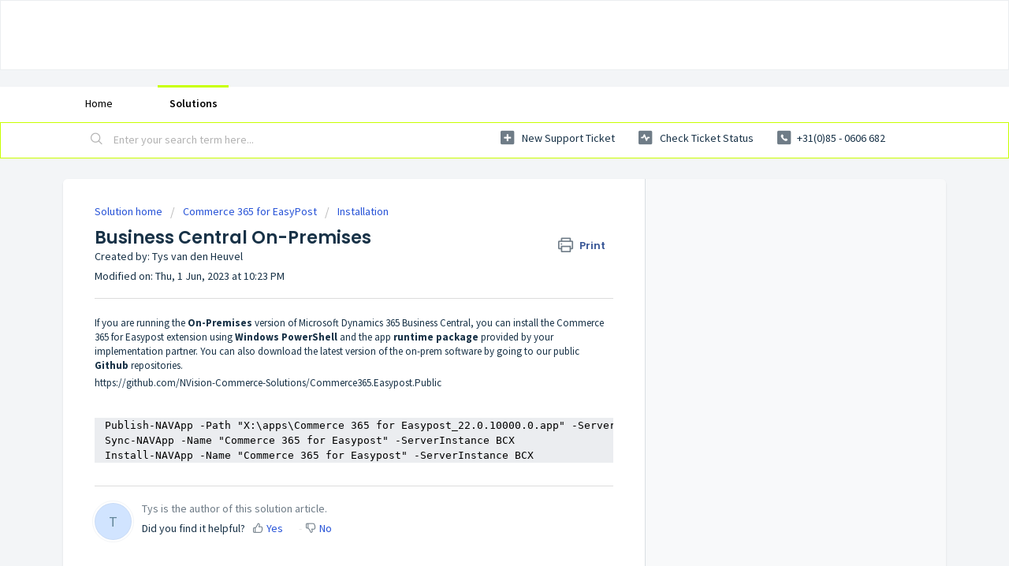

--- FILE ---
content_type: text/html; charset=utf-8
request_url: https://help.n.vision/support/solutions/articles/80001077761-business-central-on-premises
body_size: 7696
content:
<!DOCTYPE html>
       
        <!--[if lt IE 7]><html class="no-js ie6 dew-dsm-theme " lang="en" dir="ltr" data-date-format="non_us"><![endif]-->       
        <!--[if IE 7]><html class="no-js ie7 dew-dsm-theme " lang="en" dir="ltr" data-date-format="non_us"><![endif]-->       
        <!--[if IE 8]><html class="no-js ie8 dew-dsm-theme " lang="en" dir="ltr" data-date-format="non_us"><![endif]-->       
        <!--[if IE 9]><html class="no-js ie9 dew-dsm-theme " lang="en" dir="ltr" data-date-format="non_us"><![endif]-->       
        <!--[if IE 10]><html class="no-js ie10 dew-dsm-theme " lang="en" dir="ltr" data-date-format="non_us"><![endif]-->       
        <!--[if (gt IE 10)|!(IE)]><!--><html class="no-js  dew-dsm-theme " lang="en" dir="ltr" data-date-format="non_us"><!--<![endif]-->
	<head>
		
		<!-- Title for the page -->
<title> Business Central On-Premises : NVision Support </title>

<!-- Meta information -->

      <meta charset="utf-8" />
      <meta http-equiv="X-UA-Compatible" content="IE=edge,chrome=1" />
      <meta name="description" content= "If you are running the On-Premises version of Microsoft Dynamics 365 Business Central, you can install the Commerce 365 for Easypost extension using Windows PowerShell " />
      <meta name="author" content= "Tys van den Heuvel" />
       <meta property="og:title" content="Business Central On-Premises" />  <meta property="og:url" content="https://help.n.vision/support/solutions/articles/80001077761-business-central-on-premises" />  <meta property="og:description" content=" If you are running the On-Premises version of Microsoft Dynamics 365 Business Central, you can install the Commerce 365 for Easypost extension using Windows PowerShell and the app runtime package provided by your implementation partner. You can a..." />  <meta property="og:image" content="https://s3.eu-central-1.amazonaws.com/euc-cdn.freshdesk.com/data/helpdesk/attachments/production/80051356653/logo/9A0W285tToEQj1VwlfCNHbP_TqOUTeYdMA.png?X-Amz-Algorithm=AWS4-HMAC-SHA256&amp;amp;X-Amz-Credential=AKIAS6FNSMY2XLZULJPI%2F20260119%2Feu-central-1%2Fs3%2Faws4_request&amp;amp;X-Amz-Date=20260119T085508Z&amp;amp;X-Amz-Expires=604800&amp;amp;X-Amz-SignedHeaders=host&amp;amp;X-Amz-Signature=34b4fe90df19e928032b8014af758deb25bc774eebab963a8d6485361a00b7e3" />  <meta property="og:site_name" content="NVision Support" />  <meta property="og:type" content="article" />  <meta property="article:author" content="Tys van den Heuvel" />  <meta name="twitter:title" content="Business Central On-Premises" />  <meta name="twitter:url" content="https://help.n.vision/support/solutions/articles/80001077761-business-central-on-premises" />  <meta name="twitter:description" content=" If you are running the On-Premises version of Microsoft Dynamics 365 Business Central, you can install the Commerce 365 for Easypost extension using Windows PowerShell and the app runtime package provided by your implementation partner. You can a..." />  <meta name="twitter:image" content="https://s3.eu-central-1.amazonaws.com/euc-cdn.freshdesk.com/data/helpdesk/attachments/production/80051356653/logo/9A0W285tToEQj1VwlfCNHbP_TqOUTeYdMA.png?X-Amz-Algorithm=AWS4-HMAC-SHA256&amp;amp;X-Amz-Credential=AKIAS6FNSMY2XLZULJPI%2F20260119%2Feu-central-1%2Fs3%2Faws4_request&amp;amp;X-Amz-Date=20260119T085508Z&amp;amp;X-Amz-Expires=604800&amp;amp;X-Amz-SignedHeaders=host&amp;amp;X-Amz-Signature=34b4fe90df19e928032b8014af758deb25bc774eebab963a8d6485361a00b7e3" />  <meta name="twitter:card" content="summary" />  <link rel="canonical" href="https://help.n.vision/support/solutions/articles/80001077761-business-central-on-premises" /> 

<!-- Responsive setting -->
<link rel="apple-touch-icon" href="https://s3.eu-central-1.amazonaws.com/euc-cdn.freshdesk.com/data/helpdesk/attachments/production/80315529006/fav_icon/XAfFz35zVceAj540BJt5o7Wwt17yEKDe9A.png" />
        <link rel="apple-touch-icon" sizes="72x72" href="https://s3.eu-central-1.amazonaws.com/euc-cdn.freshdesk.com/data/helpdesk/attachments/production/80315529006/fav_icon/XAfFz35zVceAj540BJt5o7Wwt17yEKDe9A.png" />
        <link rel="apple-touch-icon" sizes="114x114" href="https://s3.eu-central-1.amazonaws.com/euc-cdn.freshdesk.com/data/helpdesk/attachments/production/80315529006/fav_icon/XAfFz35zVceAj540BJt5o7Wwt17yEKDe9A.png" />
        <link rel="apple-touch-icon" sizes="144x144" href="https://s3.eu-central-1.amazonaws.com/euc-cdn.freshdesk.com/data/helpdesk/attachments/production/80315529006/fav_icon/XAfFz35zVceAj540BJt5o7Wwt17yEKDe9A.png" />
        <meta name="viewport" content="width=device-width, initial-scale=1.0, maximum-scale=5.0, user-scalable=yes" /> 
		
		<!-- Adding meta tag for CSRF token -->
		<meta name="csrf-param" content="authenticity_token" />
<meta name="csrf-token" content="lFb+yFtyZfyj1/sqg27wvIViHkMmiOFzXYOEWYM/QZFlXhRVb6iUV6TQ8TAU16JP5HjQCEiioS1fily6vIsn1Q==" />
		<!-- End meta tag for CSRF token -->
		
		<!-- Fav icon for portal -->
		<link rel='shortcut icon' href='https://s3.eu-central-1.amazonaws.com/euc-cdn.freshdesk.com/data/helpdesk/attachments/production/80315529006/fav_icon/XAfFz35zVceAj540BJt5o7Wwt17yEKDe9A.png' />

		<!-- Base stylesheet -->
 
		<link rel="stylesheet" media="print" href="https://euc-assets9.freshdesk.com/assets/cdn/portal_print-6e04b27f27ab27faab81f917d275d593fa892ce13150854024baaf983b3f4326.css" />
	  		<link rel="stylesheet" media="screen" href="https://euc-assets4.freshdesk.com/assets/cdn/falcon_portal_utils-a58414d6bc8bc6ca4d78f5b3f76522e4970de435e68a5a2fedcda0db58f21600.css" />	

		
		<!-- Theme stylesheet -->

		<link href="/support/theme.css?v=3&amp;d=1659511931" media="screen" rel="stylesheet" type="text/css">

		<!-- Google font url if present -->
		<link href='https://fonts.googleapis.com/css?family=Source+Sans+Pro:regular,italic,600,700,700italic|Poppins:regular,600,700' rel='stylesheet' type='text/css' nonce='j7pDKrpPI3oWrZWec7Ie/Q=='>

		<!-- Including default portal based script framework at the top -->
		<script src="https://euc-assets1.freshdesk.com/assets/cdn/portal_head_v2-d07ff5985065d4b2f2826fdbbaef7df41eb75e17b915635bf0413a6bc12fd7b7.js" type="3fec146ff7cf5890962a8661-text/javascript"></script>
		<!-- Including syntexhighlighter for portal -->
		<script src="https://euc-assets6.freshdesk.com/assets/cdn/prism-841b9ba9ca7f9e1bc3cdfdd4583524f65913717a3ab77714a45dd2921531a402.js" type="3fec146ff7cf5890962a8661-text/javascript"></script>

		

		<!-- Access portal settings information via javascript -->
		 <script type="3fec146ff7cf5890962a8661-text/javascript">     var portal = {"language":"en","name":"NVision Support","contact_info":"","current_page_name":"article_view","current_tab":"solutions","vault_service":{"url":"https://vault-service-eu.freshworks.com/data","max_try":2,"product_name":"fd"},"current_account_id":1994333,"preferences":{"bg_color":"#f3f5f7","header_color":"#FFFFFF","help_center_color":"#f3f5f7","footer_color":"#183247","tab_color":"#ffffff","tab_hover_color":"#c8ff00","btn_background":"#f3f5f7","btn_primary_background":"#c8ff00","baseFont":"Source Sans Pro","textColor":"#183247","headingsFont":"Poppins","headingsColor":"#183247","linkColor":"#183247","linkColorHover":"#3F0FFF","inputFocusRingColor":"#c8ff00","nonResponsive":false},"image_placeholders":{"spacer":"https://euc-assets3.freshdesk.com/assets/misc/spacer.gif","profile_thumb":"https://euc-assets5.freshdesk.com/assets/misc/profile_blank_thumb-4a7b26415585aebbd79863bd5497100b1ea52bab8df8db7a1aecae4da879fd96.jpg","profile_medium":"https://euc-assets3.freshdesk.com/assets/misc/profile_blank_medium-1dfbfbae68bb67de0258044a99f62e94144f1cc34efeea73e3fb85fe51bc1a2c.jpg"},"falcon_portal_theme":true,"current_object_id":80001077761};     var attachment_size = 20;     var blocked_extensions = "";     var allowed_extensions = "";     var store = { 
        ticket: {},
        portalLaunchParty: {} };    store.portalLaunchParty.ticketFragmentsEnabled = false;    store.pod = "eu-central-1";    store.region = "EU"; </script> 


			
	</head>
	<body>
            	
		
		
		
	<header class="banner">
		<div class="banner-wrapper page">
			<div class="banner-title">
				<a href="https://n.vision"class='portal-logo'><span class="portal-img"><i></i>
                    <script src="/cdn-cgi/scripts/7d0fa10a/cloudflare-static/rocket-loader.min.js" data-cf-settings="3fec146ff7cf5890962a8661-|49"></script><img src='https://s3.eu-central-1.amazonaws.com/euc-cdn.freshdesk.com/data/helpdesk/attachments/production/80051356653/logo/9A0W285tToEQj1VwlfCNHbP_TqOUTeYdMA.png' alt="Logo"
                        onerror="default_image_error(this)" data-type="logo" />
                 </span></a>
				<h1 class="ellipsis heading">NVision Support</h1>
			</div>
			<nav class="banner-nav">
				 <div class="welcome">Welcome <b></b> </div>  <b><a href="/support/login"><b>Login</b></a></b> &nbsp;<b><a href="/support/signup"><b>Sign up</b></a></b>
			</nav>
		</div>
	</header>
	<nav class="page-tabs">
		<div class="page no-padding no-header-tabs">
			
				<a data-toggle-dom="#header-tabs" href="#" data-animated="true" class="mobile-icon-nav-menu show-in-mobile"></a>
				<div class="nav-link" id="header-tabs">
					
						
							<a href="/support/home" class="">Home</a>
						
					
						
							<a href="/support/solutions" class="active">Solutions</a>
						
					
				</div>
			
		</div>
	</nav>

<!-- Search and page links for the page -->

	<section class="help-center-sc rounded-6">
		<div class="page no-padding">
		<div class="hc-search">
			<div class="hc-search-c">
				<form class="hc-search-form print--remove" autocomplete="off" action="/support/search/solutions" id="hc-search-form" data-csrf-ignore="true">
	<div class="hc-search-input">
	<label for="support-search-input" class="hide">Enter your search term here...</label>
		<input placeholder="Enter your search term here..." type="text"
			name="term" class="special" value=""
            rel="page-search" data-max-matches="10" id="support-search-input">
	</div>
	<div class="hc-search-button">
		<button class="btn btn-primary" aria-label="Search" type="submit" autocomplete="off">
			<i class="mobile-icon-search hide-tablet"></i>
			<span class="hide-in-mobile">
				Search
			</span>
		</button>
	</div>
</form>
			</div>
		</div>
		<div class="hc-nav  nav-with-contact ">
			 <nav>   <div>
              <a href="/support/tickets/new" class="mobile-icon-nav-newticket new-ticket ellipsis" title="New support ticket">
                <span> New support ticket </span>
              </a>
            </div>   <div>
              <a href="/support/tickets" class="mobile-icon-nav-status check-status ellipsis" title="Check ticket status">
                <span>Check ticket status</span>
              </a>
            </div>   <div> <a href="tel:+31(0)85 - 0606 682" class="mobile-icon-nav-contact contact-info ellipsis">
            <span dir='ltr'>+31(0)85 - 0606 682</span>
           </a> </div>  </nav>
		</div>
		</div>
	</section>



<div class="page">
	
	
	<!-- Search and page links for the page -->
	

	<!-- Notification Messages -->
	 <div class="alert alert-with-close notice hide" id="noticeajax"></div> 

	
	<div class="c-wrapper">		
		<section class="main content rounded-6 min-height-on-desktop fc-article-show" id="article-show-80001077761">
	<div class="breadcrumb">
		<a href="/support/solutions"> Solution home </a>
		<a href="/support/solutions/80000461692">Commerce 365 for EasyPost</a>
		<a href="/support/solutions/folders/80000706289">Installation</a>
	</div>
	<b class="page-stamp page-stamp-article">
		<b class="icon-page-article"></b>
	</b>

	<h2 class="heading">Business Central On-Premises
	 	<a href="#"
            class="solution-print--icon print--remove"
 			title="Print this Article"
 			arial-role="link"
 			arial-label="Print this Article"
			id="print-article"
 		>
			<span class="icon-print"></span>
			<span class="text-print">Print</span>
 		</a>
	</h2>
	
	<div> Created by: Tys van den Heuvel </div> 
	
	<p>Modified on: Thu, 1 Jun, 2023 at 10:23 PM</p>
	<hr />
	

	<article class="article-body" id="article-body" rel="image-enlarge">
		<p dir="ltr">If you are running the <strong>On-Premises</strong> version of Microsoft Dynamics 365 Business Central, you can install the Commerce 365 for Easypost extension using <strong>Windows PowerShell</strong> and the app <strong>runtime package</strong> provided by your implementation partner. You can also download the latest version of the on-prem software by going to our public <strong>Github&nbsp;</strong>repositories.&nbsp;</p><p dir="ltr"><a dir="ltr" href="https://github.com/NVision-Commerce-Solutions/Commerce365.Easypost.Public" rel="noopener noreferrer" target="_blank">https://github.com/NVision-Commerce-Solutions/Commerce365.Easypost.Public</a></p><p dir="ltr"><br></p><div><pre contenteditable="false" data-code-brush="Generic Language" dir="ltr" rel="highlighter">Publish-NAVApp -Path "X:\apps\Commerce 365 for Easypost_22.0.10000.0.app" -ServerInstance BCX
Sync-NAVApp -Name "Commerce 365 for Easypost" -ServerInstance BCX
Install-NAVApp -Name "Commerce 365 for Easypost" -ServerInstance BCX</pre></div>
	</article>

	<hr />	
		

		<div id="article-author">  <div class="user-pic-thumb image-lazy-load "> <div class="thumb avatar-text circle text-center bg-9"> T  </div> </div> <span class="muted">Tys is the author of this solution article.</span></div><p class="article-vote" id="voting-container" 
											data-user-id="" 
											data-article-id="80001077761"
											data-language="en">
										Did you find it helpful?<span data-href="/support/solutions/articles/80001077761/thumbs_up" class="vote-up a-link" id="article_thumbs_up" 
									data-remote="true" data-method="put" data-update="#voting-container" 
									data-user-id=""
									data-article-id="80001077761"
									data-language="en"
									data-update-with-message="Glad we could be helpful. Thanks for the feedback.">
								Yes</span><span class="vote-down-container"><span data-href="/support/solutions/articles/80001077761/thumbs_down" class="vote-down a-link" id="article_thumbs_down" 
									data-remote="true" data-method="put" data-update="#vote-feedback-form" 
									data-user-id=""
									data-article-id="80001077761"
									data-language="en"
									data-hide-dom="#voting-container" data-show-dom="#vote-feedback-container">
								No</span></span></p><a class="hide a-link" id="vote-feedback-form-link" data-hide-dom="#vote-feedback-form-link" data-show-dom="#vote-feedback-container">Send feedback</a><div id="vote-feedback-container"class="hide vote-feedback">	<div class="lead">Sorry we couldn't be helpful. Help us improve this article with your feedback.</div>	<div id="vote-feedback-form">		<div class="sloading loading-small loading-block"></div>	</div></div>
		
</section>
<section class="sidebar content rounded-6 fc-related-articles">
	<div id="related_articles"><div class="cs-g-c"><section class="article-list"><h3 class="list-lead">Related Articles</h3><ul rel="remote" 
			data-remote-url="/support/search/articles/80001077761/related_articles?container=related_articles&limit=10" 
			id="related-article-list"></ul></section></div></div>
</section>

<script nonce="j7pDKrpPI3oWrZWec7Ie/Q==" type="3fec146ff7cf5890962a8661-text/javascript">
	['click', 'keypress'].forEach(function eventsCallback(event) {
		document.getElementById('print-article').addEventListener(event, function (e) {
			if (event === 'keypress' && e.key !== 'Enter') return;
			e.preventDefault();
			print();
		});
	});
</script>

	</div>
	

	

</div>

	<footer class="footer rounded-6">
		<nav class="footer-links page no-padding">
			
					
						<a href="/support/home" class="">Home</a>
					
						<a href="/support/solutions" class="active">Solutions</a>
					
			
			
			  <a href="#portal-cookie-info" rel="freshdialog" data-lazy-load="true" class="cookie-link"
        data-width="450px" title="Why we love Cookies" data-template-footer="">
        Cookie policy
      </a> <div id="portal-cookie-info" class="hide"><textarea>
        <p>We use cookies to try and give you a better experience in Freshdesk. </p>
        <p>You can learn more about what kind of cookies we use, why, and how from our <a href="https://www.freshworks.com/privacy/" target="_blank" rel="nofollow">Privacy Policy</a>. If you hate cookies, or are just on a diet, you can disable them altogether too. Just note that the Freshdesk service is pretty big on some cookies (we love the choco-chip ones), and some portions of Freshdesk may not work properly if you disable cookies.</p>
        <p>We’ll also assume you agree to the way we use cookies and are ok with it as described in our <a href="https://www.freshworks.com/privacy/" target="_blank" rel="nofollow">Privacy Policy</a>, unless you choose to disable them altogether through your browser.</p>
      </textarea></div> 
		</nav>
	</footer>
	  <div class="copyright">
        <a href=https://www.freshworks.com/freshdesk/?utm_source=portal&utm_medium=reflink&utm_campaign=portal_reflink target="_blank" rel="nofollow"> Help Desk Software </a>
        by Freshdesk
      </div> 




			<script src="https://euc-assets3.freshdesk.com/assets/cdn/portal_bottom-0fe88ce7f44d512c644a48fda3390ae66247caeea647e04d017015099f25db87.js" type="3fec146ff7cf5890962a8661-text/javascript"></script>

		<script src="https://euc-assets4.freshdesk.com/assets/cdn/redactor-642f8cbfacb4c2762350a557838bbfaadec878d0d24e9a0d8dfe90b2533f0e5d.js" type="3fec146ff7cf5890962a8661-text/javascript"></script> 
		<script src="https://euc-assets4.freshdesk.com/assets/cdn/lang/en-4a75f878b88f0e355c2d9c4c8856e16e0e8e74807c9787aaba7ef13f18c8d691.js" type="3fec146ff7cf5890962a8661-text/javascript"></script>
		<!-- for i18n-js translations -->
  		<script src="https://euc-assets5.freshdesk.com/assets/cdn/i18n/portal/en-7dc3290616af9ea64cf8f4a01e81b2013d3f08333acedba4871235237937ee05.js" type="3fec146ff7cf5890962a8661-text/javascript"></script>
		<!-- Including default portal based script at the bottom -->
		<script nonce="j7pDKrpPI3oWrZWec7Ie/Q==" type="3fec146ff7cf5890962a8661-text/javascript">
//<![CDATA[
	
	jQuery(document).ready(function() {
					
		// Setting the locale for moment js
		moment.lang('en');

		var validation_meassages = {"required":"This field is required.","remote":"Please fix this field.","email":"Please enter a valid email address.","url":"Please enter a valid URL.","date":"Please enter a valid date.","dateISO":"Please enter a valid date ( ISO ).","number":"Please enter a valid number.","digits":"Please enter only digits.","creditcard":"Please enter a valid credit card number.","equalTo":"Please enter the same value again.","two_decimal_place_warning":"Value cannot have more than 2 decimal digits","select2_minimum_limit":"Please type %{char_count} or more letters","select2_maximum_limit":"You can only select %{limit} %{container}","maxlength":"Please enter no more than {0} characters.","minlength":"Please enter at least {0} characters.","rangelength":"Please enter a value between {0} and {1} characters long.","range":"Please enter a value between {0} and {1}.","max":"Please enter a value less than or equal to {0}.","min":"Please enter a value greater than or equal to {0}.","select2_maximum_limit_jq":"You can only select {0} {1}","facebook_limit_exceed":"Your Facebook reply was over 8000 characters. You'll have to be more clever.","messenger_limit_exceeded":"Oops! You have exceeded Messenger Platform's character limit. Please modify your response.","not_equal_to":"This element should not be equal to","email_address_invalid":"One or more email addresses are invalid.","twitter_limit_exceed":"Oops! You have exceeded Twitter's character limit. You'll have to modify your response.","password_does_not_match":"The passwords don't match. Please try again.","valid_hours":"Please enter a valid hours.","reply_limit_exceed":"Your reply was over 2000 characters. You'll have to be more clever.","url_format":"Invalid URL format","url_without_slash":"Please enter a valid URL without '/'","link_back_url":"Please enter a valid linkback URL","requester_validation":"Please enter a valid requester details or <a href=\"#\" id=\"add_requester_btn_proxy\">add new requester.</a>","agent_validation":"Please enter valid agent details","email_or_phone":"Please enter a Email or Phone Number","upload_mb_limit":"Upload exceeds the available 15MB limit","invalid_image":"Invalid image format","atleast_one_role":"At least one role is required for the agent","invalid_time":"Invalid time.","remote_fail":"Remote validation failed","trim_spaces":"Auto trim of leading & trailing whitespace","hex_color_invalid":"Please enter a valid hex color value.","name_duplication":"The name already exists.","invalid_value":"Invalid value","invalid_regex":"Invalid Regular Expression","same_folder":"Cannot move to the same folder.","maxlength_255":"Please enter less than 255 characters","decimal_digit_valid":"Value cannot have more than 2 decimal digits","atleast_one_field":"Please fill at least {0} of these fields.","atleast_one_portal":"Select atleast one portal.","custom_header":"Please type custom header in the format -  header : value","same_password":"Should be same as Password","select2_no_match":"No matching %{container} found","integration_no_match":"no matching data...","time":"Please enter a valid time","valid_contact":"Please add a valid contact","field_invalid":"This field is invalid","select_atleast_one":"Select at least one option.","ember_method_name_reserved":"This name is reserved and cannot be used. Please choose a different name."}	

		jQuery.extend(jQuery.validator.messages, validation_meassages );


		jQuery(".call_duration").each(function () {
			var format,time;
			if (jQuery(this).data("time") === undefined) { return; }
			if(jQuery(this).hasClass('freshcaller')){ return; }
			time = jQuery(this).data("time");
			if (time>=3600) {
			 format = "hh:mm:ss";
			} else {
				format = "mm:ss";
			}
			jQuery(this).html(time.toTime(format));
		});
	});

	// Shortcuts variables
	var Shortcuts = {"global":{"help":"?","save":"mod+return","cancel":"esc","search":"/","status_dialog":"mod+alt+return","save_cuctomization":"mod+shift+s"},"app_nav":{"dashboard":"g d","tickets":"g t","social":"g e","solutions":"g s","forums":"g f","customers":"g c","reports":"g r","admin":"g a","ticket_new":"g n","compose_email":"g m"},"pagination":{"previous":"alt+left","next":"alt+right","alt_previous":"j","alt_next":"k"},"ticket_list":{"ticket_show":"return","select":"x","select_all":"shift+x","search_view":"v","show_description":"space","unwatch":"w","delete":"#","pickup":"@","spam":"!","close":"~","silent_close":"alt+shift+`","undo":"z","reply":"r","forward":"f","add_note":"n","scenario":"s"},"ticket_detail":{"toggle_watcher":"w","reply":"r","forward":"f","add_note":"n","close":"~","silent_close":"alt+shift+`","add_time":"m","spam":"!","delete":"#","show_activities_toggle":"}","properties":"p","expand":"]","undo":"z","select_watcher":"shift+w","go_to_next":["j","down"],"go_to_previous":["k","up"],"scenario":"s","pickup":"@","collaboration":"d"},"social_stream":{"search":"s","go_to_next":["j","down"],"go_to_previous":["k","up"],"open_stream":["space","return"],"close":"esc","reply":"r","retweet":"shift+r"},"portal_customizations":{"preview":"mod+shift+p"},"discussions":{"toggle_following":"w","add_follower":"shift+w","reply_topic":"r"}};
	
	// Date formats
	var DATE_FORMATS = {"non_us":{"moment_date_with_week":"ddd, D MMM, YYYY","datepicker":"d M, yy","datepicker_escaped":"d M yy","datepicker_full_date":"D, d M, yy","mediumDate":"d MMM, yyyy"},"us":{"moment_date_with_week":"ddd, MMM D, YYYY","datepicker":"M d, yy","datepicker_escaped":"M d yy","datepicker_full_date":"D, M d, yy","mediumDate":"MMM d, yyyy"}};

	var lang = { 
		loadingText: "Please Wait...",
		viewAllTickets: "View all tickets"
	};


//]]>
</script> 

		

		<img src='/support/solutions/articles/80001077761-business-central-on-premises/hit' alt='Article views count' aria-hidden='true'/>
		<script type="3fec146ff7cf5890962a8661-text/javascript">
     		I18n.defaultLocale = "en";
     		I18n.locale = "en";
		</script>
			
    	


		<!-- Include dynamic input field script for signup and profile pages (Mint theme) -->

	<script src="/cdn-cgi/scripts/7d0fa10a/cloudflare-static/rocket-loader.min.js" data-cf-settings="3fec146ff7cf5890962a8661-|49" defer></script></body>
</html>
